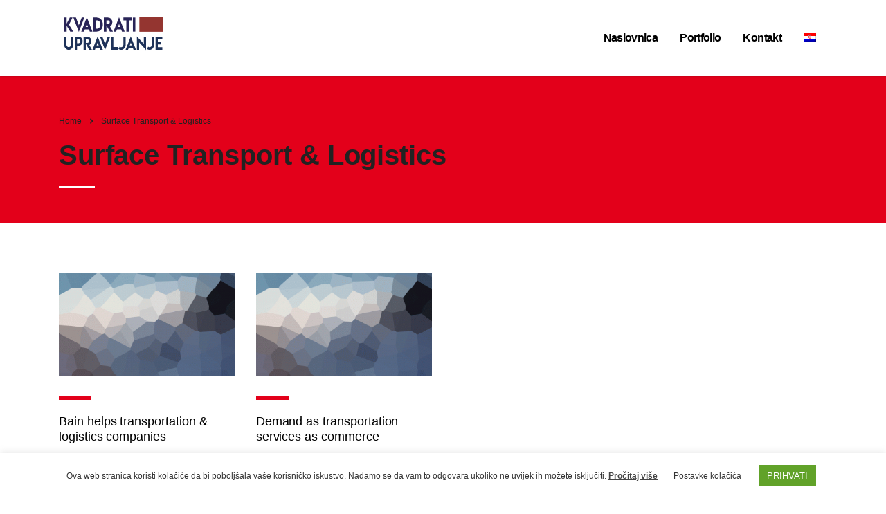

--- FILE ---
content_type: text/html; charset=UTF-8
request_url: https://kvadratiupravljanje.hr/stm_works_category/surface-transport-logistics/
body_size: 10371
content:
<!DOCTYPE html>
<html dir="ltr" lang="hr" prefix="og: https://ogp.me/ns#">
<head>
    <meta charset="UTF-8">
    <meta name="viewport" content="width=device-width, initial-scale=1">
    <link rel="profile" href="http://gmpg.org/xfn/11">
    <link rel="pingback" href="https://kvadratiupravljanje.hr/xmlrpc.php">
    <title>Surface Transport &amp; Logistics - Kvadrati Upravljanje</title>
<link rel="alternate" hreflang="hr" href="https://kvadratiupravljanje.hr/stm_works_category/surface-transport-logistics/" />
<link rel="alternate" hreflang="x-default" href="https://kvadratiupravljanje.hr/stm_works_category/surface-transport-logistics/" />

		<!-- All in One SEO 4.7.6 - aioseo.com -->
	<meta name="robots" content="max-image-preview:large" />
	<link rel="canonical" href="https://kvadratiupravljanje.hr/stm_works_category/surface-transport-logistics/" />
	<meta name="generator" content="All in One SEO (AIOSEO) 4.7.6" />
		<script type="application/ld+json" class="aioseo-schema">
			{"@context":"https:\/\/schema.org","@graph":[{"@type":"BreadcrumbList","@id":"https:\/\/kvadratiupravljanje.hr\/stm_works_category\/surface-transport-logistics\/#breadcrumblist","itemListElement":[{"@type":"ListItem","@id":"https:\/\/kvadratiupravljanje.hr\/#listItem","position":1,"name":"Home","item":"https:\/\/kvadratiupravljanje.hr\/","nextItem":{"@type":"ListItem","@id":"https:\/\/kvadratiupravljanje.hr\/stm_works_category\/surface-transport-logistics\/#listItem","name":"Surface Transport &amp; Logistics"}},{"@type":"ListItem","@id":"https:\/\/kvadratiupravljanje.hr\/stm_works_category\/surface-transport-logistics\/#listItem","position":2,"name":"Surface Transport &amp; Logistics","previousItem":{"@type":"ListItem","@id":"https:\/\/kvadratiupravljanje.hr\/#listItem","name":"Home"}}]},{"@type":"CollectionPage","@id":"https:\/\/kvadratiupravljanje.hr\/stm_works_category\/surface-transport-logistics\/#collectionpage","url":"https:\/\/kvadratiupravljanje.hr\/stm_works_category\/surface-transport-logistics\/","name":"Surface Transport & Logistics - Kvadrati Upravljanje","inLanguage":"hr","isPartOf":{"@id":"https:\/\/kvadratiupravljanje.hr\/#website"},"breadcrumb":{"@id":"https:\/\/kvadratiupravljanje.hr\/stm_works_category\/surface-transport-logistics\/#breadcrumblist"}},{"@type":"Organization","@id":"https:\/\/kvadratiupravljanje.hr\/#organization","name":"Kvadrati Upravljanje Kvadrati upravljanje d.o.o.","description":"Upravljanje nekretninama \/ Commercial real estate management Upravljanje nekretninama","url":"https:\/\/kvadratiupravljanje.hr\/"},{"@type":"WebSite","@id":"https:\/\/kvadratiupravljanje.hr\/#website","url":"https:\/\/kvadratiupravljanje.hr\/","name":"Kvadrati Upravljanje","description":"Upravljanje nekretninama \/ Commercial real estate management","inLanguage":"hr","publisher":{"@id":"https:\/\/kvadratiupravljanje.hr\/#organization"}}]}
		</script>
		<!-- All in One SEO -->

<link rel='dns-prefetch' href='//s.w.org' />
<link rel="alternate" type="application/rss+xml" title="Kvadrati Upravljanje &raquo; Kanal" href="https://kvadratiupravljanje.hr/feed/" />
<link rel="alternate" type="application/rss+xml" title="Kvadrati Upravljanje &raquo; Kanal komentara" href="https://kvadratiupravljanje.hr/comments/feed/" />
<link rel="alternate" type="application/rss+xml" title="Kvadrati Upravljanje &raquo; Surface Transport &amp; Logistics Categories kanal" href="https://kvadratiupravljanje.hr/stm_works_category/surface-transport-logistics/feed/" />
		<!-- This site uses the Google Analytics by MonsterInsights plugin v9.6.1 - Using Analytics tracking - https://www.monsterinsights.com/ -->
		<!-- Note: MonsterInsights is not currently configured on this site. The site owner needs to authenticate with Google Analytics in the MonsterInsights settings panel. -->
					<!-- No tracking code set -->
				<!-- / Google Analytics by MonsterInsights -->
		<script type="text/javascript">
window._wpemojiSettings = {"baseUrl":"https:\/\/s.w.org\/images\/core\/emoji\/13.1.0\/72x72\/","ext":".png","svgUrl":"https:\/\/s.w.org\/images\/core\/emoji\/13.1.0\/svg\/","svgExt":".svg","source":{"concatemoji":"https:\/\/kvadratiupravljanje.hr\/wp-includes\/js\/wp-emoji-release.min.js?ver=5.9.12"}};
/*! This file is auto-generated */
!function(e,a,t){var n,r,o,i=a.createElement("canvas"),p=i.getContext&&i.getContext("2d");function s(e,t){var a=String.fromCharCode;p.clearRect(0,0,i.width,i.height),p.fillText(a.apply(this,e),0,0);e=i.toDataURL();return p.clearRect(0,0,i.width,i.height),p.fillText(a.apply(this,t),0,0),e===i.toDataURL()}function c(e){var t=a.createElement("script");t.src=e,t.defer=t.type="text/javascript",a.getElementsByTagName("head")[0].appendChild(t)}for(o=Array("flag","emoji"),t.supports={everything:!0,everythingExceptFlag:!0},r=0;r<o.length;r++)t.supports[o[r]]=function(e){if(!p||!p.fillText)return!1;switch(p.textBaseline="top",p.font="600 32px Arial",e){case"flag":return s([127987,65039,8205,9895,65039],[127987,65039,8203,9895,65039])?!1:!s([55356,56826,55356,56819],[55356,56826,8203,55356,56819])&&!s([55356,57332,56128,56423,56128,56418,56128,56421,56128,56430,56128,56423,56128,56447],[55356,57332,8203,56128,56423,8203,56128,56418,8203,56128,56421,8203,56128,56430,8203,56128,56423,8203,56128,56447]);case"emoji":return!s([10084,65039,8205,55357,56613],[10084,65039,8203,55357,56613])}return!1}(o[r]),t.supports.everything=t.supports.everything&&t.supports[o[r]],"flag"!==o[r]&&(t.supports.everythingExceptFlag=t.supports.everythingExceptFlag&&t.supports[o[r]]);t.supports.everythingExceptFlag=t.supports.everythingExceptFlag&&!t.supports.flag,t.DOMReady=!1,t.readyCallback=function(){t.DOMReady=!0},t.supports.everything||(n=function(){t.readyCallback()},a.addEventListener?(a.addEventListener("DOMContentLoaded",n,!1),e.addEventListener("load",n,!1)):(e.attachEvent("onload",n),a.attachEvent("onreadystatechange",function(){"complete"===a.readyState&&t.readyCallback()})),(n=t.source||{}).concatemoji?c(n.concatemoji):n.wpemoji&&n.twemoji&&(c(n.twemoji),c(n.wpemoji)))}(window,document,window._wpemojiSettings);
</script>
<style type="text/css">
img.wp-smiley,
img.emoji {
	display: inline !important;
	border: none !important;
	box-shadow: none !important;
	height: 1em !important;
	width: 1em !important;
	margin: 0 0.07em !important;
	vertical-align: -0.1em !important;
	background: none !important;
	padding: 0 !important;
}
</style>
	<link rel='stylesheet' id='wp-block-library-css'  href='https://kvadratiupravljanje.hr/wp-includes/css/dist/block-library/style.min.css?ver=5.9.12' type='text/css' media='all' />
<style id='global-styles-inline-css' type='text/css'>
body{--wp--preset--color--black: #000000;--wp--preset--color--cyan-bluish-gray: #abb8c3;--wp--preset--color--white: #ffffff;--wp--preset--color--pale-pink: #f78da7;--wp--preset--color--vivid-red: #cf2e2e;--wp--preset--color--luminous-vivid-orange: #ff6900;--wp--preset--color--luminous-vivid-amber: #fcb900;--wp--preset--color--light-green-cyan: #7bdcb5;--wp--preset--color--vivid-green-cyan: #00d084;--wp--preset--color--pale-cyan-blue: #8ed1fc;--wp--preset--color--vivid-cyan-blue: #0693e3;--wp--preset--color--vivid-purple: #9b51e0;--wp--preset--gradient--vivid-cyan-blue-to-vivid-purple: linear-gradient(135deg,rgba(6,147,227,1) 0%,rgb(155,81,224) 100%);--wp--preset--gradient--light-green-cyan-to-vivid-green-cyan: linear-gradient(135deg,rgb(122,220,180) 0%,rgb(0,208,130) 100%);--wp--preset--gradient--luminous-vivid-amber-to-luminous-vivid-orange: linear-gradient(135deg,rgba(252,185,0,1) 0%,rgba(255,105,0,1) 100%);--wp--preset--gradient--luminous-vivid-orange-to-vivid-red: linear-gradient(135deg,rgba(255,105,0,1) 0%,rgb(207,46,46) 100%);--wp--preset--gradient--very-light-gray-to-cyan-bluish-gray: linear-gradient(135deg,rgb(238,238,238) 0%,rgb(169,184,195) 100%);--wp--preset--gradient--cool-to-warm-spectrum: linear-gradient(135deg,rgb(74,234,220) 0%,rgb(151,120,209) 20%,rgb(207,42,186) 40%,rgb(238,44,130) 60%,rgb(251,105,98) 80%,rgb(254,248,76) 100%);--wp--preset--gradient--blush-light-purple: linear-gradient(135deg,rgb(255,206,236) 0%,rgb(152,150,240) 100%);--wp--preset--gradient--blush-bordeaux: linear-gradient(135deg,rgb(254,205,165) 0%,rgb(254,45,45) 50%,rgb(107,0,62) 100%);--wp--preset--gradient--luminous-dusk: linear-gradient(135deg,rgb(255,203,112) 0%,rgb(199,81,192) 50%,rgb(65,88,208) 100%);--wp--preset--gradient--pale-ocean: linear-gradient(135deg,rgb(255,245,203) 0%,rgb(182,227,212) 50%,rgb(51,167,181) 100%);--wp--preset--gradient--electric-grass: linear-gradient(135deg,rgb(202,248,128) 0%,rgb(113,206,126) 100%);--wp--preset--gradient--midnight: linear-gradient(135deg,rgb(2,3,129) 0%,rgb(40,116,252) 100%);--wp--preset--duotone--dark-grayscale: url('#wp-duotone-dark-grayscale');--wp--preset--duotone--grayscale: url('#wp-duotone-grayscale');--wp--preset--duotone--purple-yellow: url('#wp-duotone-purple-yellow');--wp--preset--duotone--blue-red: url('#wp-duotone-blue-red');--wp--preset--duotone--midnight: url('#wp-duotone-midnight');--wp--preset--duotone--magenta-yellow: url('#wp-duotone-magenta-yellow');--wp--preset--duotone--purple-green: url('#wp-duotone-purple-green');--wp--preset--duotone--blue-orange: url('#wp-duotone-blue-orange');--wp--preset--font-size--small: 13px;--wp--preset--font-size--medium: 20px;--wp--preset--font-size--large: 36px;--wp--preset--font-size--x-large: 42px;}.has-black-color{color: var(--wp--preset--color--black) !important;}.has-cyan-bluish-gray-color{color: var(--wp--preset--color--cyan-bluish-gray) !important;}.has-white-color{color: var(--wp--preset--color--white) !important;}.has-pale-pink-color{color: var(--wp--preset--color--pale-pink) !important;}.has-vivid-red-color{color: var(--wp--preset--color--vivid-red) !important;}.has-luminous-vivid-orange-color{color: var(--wp--preset--color--luminous-vivid-orange) !important;}.has-luminous-vivid-amber-color{color: var(--wp--preset--color--luminous-vivid-amber) !important;}.has-light-green-cyan-color{color: var(--wp--preset--color--light-green-cyan) !important;}.has-vivid-green-cyan-color{color: var(--wp--preset--color--vivid-green-cyan) !important;}.has-pale-cyan-blue-color{color: var(--wp--preset--color--pale-cyan-blue) !important;}.has-vivid-cyan-blue-color{color: var(--wp--preset--color--vivid-cyan-blue) !important;}.has-vivid-purple-color{color: var(--wp--preset--color--vivid-purple) !important;}.has-black-background-color{background-color: var(--wp--preset--color--black) !important;}.has-cyan-bluish-gray-background-color{background-color: var(--wp--preset--color--cyan-bluish-gray) !important;}.has-white-background-color{background-color: var(--wp--preset--color--white) !important;}.has-pale-pink-background-color{background-color: var(--wp--preset--color--pale-pink) !important;}.has-vivid-red-background-color{background-color: var(--wp--preset--color--vivid-red) !important;}.has-luminous-vivid-orange-background-color{background-color: var(--wp--preset--color--luminous-vivid-orange) !important;}.has-luminous-vivid-amber-background-color{background-color: var(--wp--preset--color--luminous-vivid-amber) !important;}.has-light-green-cyan-background-color{background-color: var(--wp--preset--color--light-green-cyan) !important;}.has-vivid-green-cyan-background-color{background-color: var(--wp--preset--color--vivid-green-cyan) !important;}.has-pale-cyan-blue-background-color{background-color: var(--wp--preset--color--pale-cyan-blue) !important;}.has-vivid-cyan-blue-background-color{background-color: var(--wp--preset--color--vivid-cyan-blue) !important;}.has-vivid-purple-background-color{background-color: var(--wp--preset--color--vivid-purple) !important;}.has-black-border-color{border-color: var(--wp--preset--color--black) !important;}.has-cyan-bluish-gray-border-color{border-color: var(--wp--preset--color--cyan-bluish-gray) !important;}.has-white-border-color{border-color: var(--wp--preset--color--white) !important;}.has-pale-pink-border-color{border-color: var(--wp--preset--color--pale-pink) !important;}.has-vivid-red-border-color{border-color: var(--wp--preset--color--vivid-red) !important;}.has-luminous-vivid-orange-border-color{border-color: var(--wp--preset--color--luminous-vivid-orange) !important;}.has-luminous-vivid-amber-border-color{border-color: var(--wp--preset--color--luminous-vivid-amber) !important;}.has-light-green-cyan-border-color{border-color: var(--wp--preset--color--light-green-cyan) !important;}.has-vivid-green-cyan-border-color{border-color: var(--wp--preset--color--vivid-green-cyan) !important;}.has-pale-cyan-blue-border-color{border-color: var(--wp--preset--color--pale-cyan-blue) !important;}.has-vivid-cyan-blue-border-color{border-color: var(--wp--preset--color--vivid-cyan-blue) !important;}.has-vivid-purple-border-color{border-color: var(--wp--preset--color--vivid-purple) !important;}.has-vivid-cyan-blue-to-vivid-purple-gradient-background{background: var(--wp--preset--gradient--vivid-cyan-blue-to-vivid-purple) !important;}.has-light-green-cyan-to-vivid-green-cyan-gradient-background{background: var(--wp--preset--gradient--light-green-cyan-to-vivid-green-cyan) !important;}.has-luminous-vivid-amber-to-luminous-vivid-orange-gradient-background{background: var(--wp--preset--gradient--luminous-vivid-amber-to-luminous-vivid-orange) !important;}.has-luminous-vivid-orange-to-vivid-red-gradient-background{background: var(--wp--preset--gradient--luminous-vivid-orange-to-vivid-red) !important;}.has-very-light-gray-to-cyan-bluish-gray-gradient-background{background: var(--wp--preset--gradient--very-light-gray-to-cyan-bluish-gray) !important;}.has-cool-to-warm-spectrum-gradient-background{background: var(--wp--preset--gradient--cool-to-warm-spectrum) !important;}.has-blush-light-purple-gradient-background{background: var(--wp--preset--gradient--blush-light-purple) !important;}.has-blush-bordeaux-gradient-background{background: var(--wp--preset--gradient--blush-bordeaux) !important;}.has-luminous-dusk-gradient-background{background: var(--wp--preset--gradient--luminous-dusk) !important;}.has-pale-ocean-gradient-background{background: var(--wp--preset--gradient--pale-ocean) !important;}.has-electric-grass-gradient-background{background: var(--wp--preset--gradient--electric-grass) !important;}.has-midnight-gradient-background{background: var(--wp--preset--gradient--midnight) !important;}.has-small-font-size{font-size: var(--wp--preset--font-size--small) !important;}.has-medium-font-size{font-size: var(--wp--preset--font-size--medium) !important;}.has-large-font-size{font-size: var(--wp--preset--font-size--large) !important;}.has-x-large-font-size{font-size: var(--wp--preset--font-size--x-large) !important;}
</style>
<link rel='stylesheet' id='contact-form-7-css'  href='https://kvadratiupravljanje.hr/wp-content/plugins/contact-form-7/includes/css/styles.css?ver=5.5.6' type='text/css' media='all' />
<link rel='stylesheet' id='cookie-law-info-css'  href='https://kvadratiupravljanje.hr/wp-content/plugins/cookie-law-info/legacy/public/css/cookie-law-info-public.css?ver=3.0.8' type='text/css' media='all' />
<link rel='stylesheet' id='cookie-law-info-gdpr-css'  href='https://kvadratiupravljanje.hr/wp-content/plugins/cookie-law-info/legacy/public/css/cookie-law-info-gdpr.css?ver=3.0.8' type='text/css' media='all' />
<link rel='stylesheet' id='stm-stm-css'  href='http://kvadratiupravljanje.hr/wp-content/uploads/stm_fonts/stm/stm.css?ver=1.0' type='text/css' media='all' />
<link rel='stylesheet' id='rs-plugin-settings-css'  href='https://kvadratiupravljanje.hr/wp-content/plugins/revslider/public/assets/css/rs6.css?ver=6.4.11' type='text/css' media='all' />
<style id='rs-plugin-settings-inline-css' type='text/css'>
#rs-demo-id {}
</style>
<link rel='stylesheet' id='wpml-legacy-horizontal-list-0-css'  href='//kvadratiupravljanje.hr/wp-content/plugins/sitepress-multilingual-cms%204/templates/language-switchers/legacy-list-horizontal/style.min.css?ver=1' type='text/css' media='all' />
<link rel='stylesheet' id='wpml-menu-item-0-css'  href='//kvadratiupravljanje.hr/wp-content/plugins/sitepress-multilingual-cms%204/templates/language-switchers/menu-item/style.min.css?ver=1' type='text/css' media='all' />
<link rel='stylesheet' id='bootstrap-css'  href='https://kvadratiupravljanje.hr/wp-content/themes/kvadrati/assets/css/bootstrap.min.css?ver=4.0.2' type='text/css' media='all' />
<link rel='stylesheet' id='consulting-style-css'  href='https://kvadratiupravljanje.hr/wp-content/themes/kvadrati/style.css?ver=4.0.2' type='text/css' media='all' />
<link rel='stylesheet' id='consulting-layout-css'  href='https://kvadratiupravljanje.hr/wp-content/themes/kvadrati/assets/css/layout_mumbai/main.css?ver=4.0.2' type='text/css' media='all' />
<style id='consulting-layout-inline-css' type='text/css'>
.page_title{ }.mtc, .mtc_h:hover{
					color: #000000!important
				}.stc, .stc_h:hover{
					color: #e3002a!important
				}.ttc, .ttc_h:hover{
					color: #e3001a!important
				}.mbc, .mbc_h:hover, .stm-search .stm_widget_search button{
					background-color: #000000!important
				}.sbc, .sbc_h:hover{
					background-color: #e3002a!important
				}.tbc, .tbc_h:hover{
					background-color: #e3001a!important
				}.mbdc, .mbdc_h:hover{
					border-color: #000000!important
				}.sbdc, .sbdc_h:hover{
					border-color: #e3002a!important
				}.tbdc, .tbdc_h:hover{
					border-color: #e3001a!important
				}.mp_custom_flag{ display:none; }
</style>
<link rel='stylesheet' id='child-style-css'  href='https://kvadratiupravljanje.hr/wp-content/themes/kvadrati-child/style.css?ver=4.0.2' type='text/css' media='all' />
<link rel='stylesheet' id='vc_font_awesome_5_shims-css'  href='https://kvadratiupravljanje.hr/wp-content/plugins/js_composer/assets/lib/bower/font-awesome/css/v4-shims.min.css?ver=6.6.0' type='text/css' media='all' />
<style id='vc_font_awesome_5_shims-inline-css' type='text/css'>
body #wrapper .fa.fa-facebook{font-family:'Font Awesome 5 Brands' !important;}
</style>
<link rel='stylesheet' id='vc_font_awesome_5-css'  href='https://kvadratiupravljanje.hr/wp-content/plugins/js_composer/assets/lib/bower/font-awesome/css/all.min.css?ver=6.6.0' type='text/css' media='all' />
<style id='vc_font_awesome_5-inline-css' type='text/css'>
body #wrapper .fa.fa-map-marker{font-family:'FontAwesome' !important;} body .fa.fa-map-marker:before{content:"\f041"}
</style>
<link rel='stylesheet' id='font-awesome-css'  href='https://kvadratiupravljanje.hr/wp-content/themes/kvadrati/assets/css/font-awesome.min.css?ver=4.0.2' type='text/css' media='all' />
<link rel='stylesheet' id='select2-css'  href='https://kvadratiupravljanje.hr/wp-content/themes/kvadrati/assets/css/select2.min.css?ver=4.0.2' type='text/css' media='all' />
<link rel='stylesheet' id='header_builder-css'  href='https://kvadratiupravljanje.hr/wp-content/themes/kvadrati/assets/css/header_builder.css?ver=4.0.2' type='text/css' media='all' />
<link rel='stylesheet' id='consulting-global-styles-css'  href='https://kvadratiupravljanje.hr/wp-content/themes/kvadrati/assets/css/global_styles/main.css?ver=4.0.2' type='text/css' media='all' />
<style id='consulting-global-styles-inline-css' type='text/css'>

    
        .elementor-widget-video .eicon-play {
            border-color: #e3001a;
            background-color: #e3001a;
        }

        .elementor-widget-wp-widget-nav_menu ul li,
        .elementor-widget-wp-widget-nav_menu ul li a {
            color: #000000;
        }

        .elementor-widget-wp-widget-nav_menu ul li.current-cat:hover>a,
        .elementor-widget-wp-widget-nav_menu ul li.current-cat>a,
        .elementor-widget-wp-widget-nav_menu ul li.current-menu-item:hover>a,
        .elementor-widget-wp-widget-nav_menu ul li.current-menu-item>a,
        .elementor-widget-wp-widget-nav_menu ul li.current_page_item:hover>a,
        .elementor-widget-wp-widget-nav_menu ul li.current_page_item>a,
        .elementor-widget-wp-widget-nav_menu ul li:hover>a {
            border-left-color: #e3002a;
        }

        div.elementor-widget-button a.elementor-button,
        div.elementor-widget-button .elementor-button {
            background-color: #000000;
        }

        div.elementor-widget-button a.elementor-button:hover,
        div.elementor-widget-button .elementor-button:hover {
            background-color: #e3001a;
            color: #000000;
        }

        .elementor-default .elementor-text-editor ul:not(.elementor-editor-element-settings) li:before,
        .elementor-default .elementor-widget-text-editor ul:not(.elementor-editor-element-settings) li:before {
            color: #e3002a;
        }

        .consulting_elementor_wrapper .elementor-tabs .elementor-tabs-content-wrapper .elementor-tab-mobile-title,
        .consulting_elementor_wrapper .elementor-tabs .elementor-tabs-wrapper .elementor-tab-title {
            background-color: #e3001a;
        }

        .consulting_elementor_wrapper .elementor-tabs .elementor-tabs-content-wrapper .elementor-tab-mobile-title,
        .consulting_elementor_wrapper .elementor-tabs .elementor-tabs-wrapper .elementor-tab-title a {
            color: #000000;
        }

        .consulting_elementor_wrapper .elementor-tabs .elementor-tabs-content-wrapper .elementor-tab-mobile-title.elementor-active,
        .consulting_elementor_wrapper .elementor-tabs .elementor-tabs-wrapper .elementor-tab-title.elementor-active {
            background-color: #000000;
        }

        .consulting_elementor_wrapper .elementor-tabs .elementor-tabs-content-wrapper .elementor-tab-mobile-title.elementor-active,
        .consulting_elementor_wrapper .elementor-tabs .elementor-tabs-wrapper .elementor-tab-title.elementor-active a {
            color: #e3001a;
        }

        .radial-progress .circle .mask .fill {
            background-color: #e3001a;
        }

    

    
</style>
<link rel='stylesheet' id='stm_megamenu-css'  href='https://kvadratiupravljanje.hr/wp-content/themes/kvadrati/inc/megamenu/assets/css/megamenu.css?ver=5.9.12' type='text/css' media='all' />
<link rel='stylesheet' id='js_composer_front-css'  href='https://kvadratiupravljanje.hr/wp-content/plugins/js_composer/assets/css/js_composer.min.css?ver=6.6.0' type='text/css' media='all' />
<script type='text/javascript' src='https://kvadratiupravljanje.hr/wp-includes/js/jquery/jquery.min.js?ver=3.6.0' id='jquery-core-js'></script>
<script type='text/javascript' src='https://kvadratiupravljanje.hr/wp-includes/js/jquery/jquery-migrate.min.js?ver=3.3.2' id='jquery-migrate-js'></script>
<script type='text/javascript' id='cookie-law-info-js-extra'>
/* <![CDATA[ */
var Cli_Data = {"nn_cookie_ids":[],"cookielist":[],"non_necessary_cookies":[],"ccpaEnabled":"","ccpaRegionBased":"","ccpaBarEnabled":"","strictlyEnabled":["necessary","obligatoire"],"ccpaType":"gdpr","js_blocking":"1","custom_integration":"","triggerDomRefresh":"","secure_cookies":""};
var cli_cookiebar_settings = {"animate_speed_hide":"500","animate_speed_show":"500","background":"#FFF","border":"#b1a6a6c2","border_on":"","button_1_button_colour":"#61a229","button_1_button_hover":"#4e8221","button_1_link_colour":"#fff","button_1_as_button":"1","button_1_new_win":"","button_2_button_colour":"#333","button_2_button_hover":"#292929","button_2_link_colour":"#444","button_2_as_button":"","button_2_hidebar":"","button_3_button_colour":"#000000","button_3_button_hover":"#000000","button_3_link_colour":"#fff","button_3_as_button":"1","button_3_new_win":"","button_4_button_colour":"#000","button_4_button_hover":"#000000","button_4_link_colour":"#333333","button_4_as_button":"","button_7_button_colour":"#61a229","button_7_button_hover":"#4e8221","button_7_link_colour":"#fff","button_7_as_button":"1","button_7_new_win":"","font_family":"Tahoma, Geneva, sans-serif","header_fix":"","notify_animate_hide":"1","notify_animate_show":"","notify_div_id":"#cookie-law-info-bar","notify_position_horizontal":"right","notify_position_vertical":"bottom","scroll_close":"","scroll_close_reload":"","accept_close_reload":"","reject_close_reload":"","showagain_tab":"1","showagain_background":"#fff","showagain_border":"#000","showagain_div_id":"#cookie-law-info-again","showagain_x_position":"100px","text":"#333333","show_once_yn":"1","show_once":"5000","logging_on":"","as_popup":"","popup_overlay":"1","bar_heading_text":"","cookie_bar_as":"banner","popup_showagain_position":"bottom-right","widget_position":"left"};
var log_object = {"ajax_url":"https:\/\/kvadratiupravljanje.hr\/wp-admin\/admin-ajax.php"};
/* ]]> */
</script>
<script type='text/javascript' src='https://kvadratiupravljanje.hr/wp-content/plugins/cookie-law-info/legacy/public/js/cookie-law-info-public.js?ver=3.0.8' id='cookie-law-info-js'></script>
<script type='text/javascript' src='https://kvadratiupravljanje.hr/wp-content/plugins/revslider/public/assets/js/rbtools.min.js?ver=6.4.8' id='tp-tools-js'></script>
<script type='text/javascript' src='https://kvadratiupravljanje.hr/wp-content/plugins/revslider/public/assets/js/rs6.min.js?ver=6.4.11' id='revmin-js'></script>
<script type='text/javascript' src='https://kvadratiupravljanje.hr/wp-content/themes/kvadrati/inc/megamenu/assets/js/megamenu.js?ver=5.9.12' id='stm_megamenu-js'></script>
<link rel="https://api.w.org/" href="https://kvadratiupravljanje.hr/wp-json/" /><link rel="EditURI" type="application/rsd+xml" title="RSD" href="https://kvadratiupravljanje.hr/xmlrpc.php?rsd" />
<link rel="wlwmanifest" type="application/wlwmanifest+xml" href="https://kvadratiupravljanje.hr/wp-includes/wlwmanifest.xml" /> 
<meta name="generator" content="WordPress 5.9.12" />
<meta name="generator" content="WPML ver:4.5.5 stt:22,1;" />
	<script type="text/javascript">
		var stm_wpcfto_ajaxurl = 'https://kvadratiupravljanje.hr/wp-admin/admin-ajax.php';
	</script>

	<style>
		.vue_is_disabled {
			display: none;
		}
	</style>
		<script>
		var stm_wpcfto_nonces = {"wpcfto_save_settings":"b93876f939","get_image_url":"47c4b8f248","wpcfto_upload_file":"3c55c3049d","wpcfto_search_posts":"780c0c9539"};
	</script>
	        <script type="text/javascript">
            var ajaxurl = 'https://kvadratiupravljanje.hr/wp-admin/admin-ajax.php';
            var stm_ajax_load_events = '65bd34005a';
            var stm_ajax_load_portfolio = '5521868de2';
            var stm_ajax_add_event_member_sc = '19abdbe833';
            var stm_custom_register = '8b16d0ccdc';
            var stm_get_prices = '372fbea108';
            var stm_get_history = 'a2423ce389';
            var consulting_install_plugin = 'b80fa01280';
            var stm_ajax_add_review = 'a58dff1033';
        </script>
                <style>
            #wp-admin-bar-consulting_settings img {
                max-width: 25px;
                vertical-align: top;
                position: relative;
                top: 3px;
            }
        </style>
    <meta name="generator" content="Powered by WPBakery Page Builder - drag and drop page builder for WordPress."/>
<meta name="generator" content="Powered by Slider Revolution 6.4.11 - responsive, Mobile-Friendly Slider Plugin for WordPress with comfortable drag and drop interface." />
<link rel="icon" href="https://kvadratiupravljanje.hr/wp-content/uploads/2019/09/cropped-icon-kvadrati-32x32.png" sizes="32x32" />
<link rel="icon" href="https://kvadratiupravljanje.hr/wp-content/uploads/2019/09/cropped-icon-kvadrati-192x192.png" sizes="192x192" />
<link rel="apple-touch-icon" href="https://kvadratiupravljanje.hr/wp-content/uploads/2019/09/cropped-icon-kvadrati-180x180.png" />
<meta name="msapplication-TileImage" content="https://kvadratiupravljanje.hr/wp-content/uploads/2019/09/cropped-icon-kvadrati-270x270.png" />
<script type="text/javascript">function setREVStartSize(e){
			//window.requestAnimationFrame(function() {				 
				window.RSIW = window.RSIW===undefined ? window.innerWidth : window.RSIW;	
				window.RSIH = window.RSIH===undefined ? window.innerHeight : window.RSIH;	
				try {								
					var pw = document.getElementById(e.c).parentNode.offsetWidth,
						newh;
					pw = pw===0 || isNaN(pw) ? window.RSIW : pw;
					e.tabw = e.tabw===undefined ? 0 : parseInt(e.tabw);
					e.thumbw = e.thumbw===undefined ? 0 : parseInt(e.thumbw);
					e.tabh = e.tabh===undefined ? 0 : parseInt(e.tabh);
					e.thumbh = e.thumbh===undefined ? 0 : parseInt(e.thumbh);
					e.tabhide = e.tabhide===undefined ? 0 : parseInt(e.tabhide);
					e.thumbhide = e.thumbhide===undefined ? 0 : parseInt(e.thumbhide);
					e.mh = e.mh===undefined || e.mh=="" || e.mh==="auto" ? 0 : parseInt(e.mh,0);		
					if(e.layout==="fullscreen" || e.l==="fullscreen") 						
						newh = Math.max(e.mh,window.RSIH);					
					else{					
						e.gw = Array.isArray(e.gw) ? e.gw : [e.gw];
						for (var i in e.rl) if (e.gw[i]===undefined || e.gw[i]===0) e.gw[i] = e.gw[i-1];					
						e.gh = e.el===undefined || e.el==="" || (Array.isArray(e.el) && e.el.length==0)? e.gh : e.el;
						e.gh = Array.isArray(e.gh) ? e.gh : [e.gh];
						for (var i in e.rl) if (e.gh[i]===undefined || e.gh[i]===0) e.gh[i] = e.gh[i-1];
											
						var nl = new Array(e.rl.length),
							ix = 0,						
							sl;					
						e.tabw = e.tabhide>=pw ? 0 : e.tabw;
						e.thumbw = e.thumbhide>=pw ? 0 : e.thumbw;
						e.tabh = e.tabhide>=pw ? 0 : e.tabh;
						e.thumbh = e.thumbhide>=pw ? 0 : e.thumbh;					
						for (var i in e.rl) nl[i] = e.rl[i]<window.RSIW ? 0 : e.rl[i];
						sl = nl[0];									
						for (var i in nl) if (sl>nl[i] && nl[i]>0) { sl = nl[i]; ix=i;}															
						var m = pw>(e.gw[ix]+e.tabw+e.thumbw) ? 1 : (pw-(e.tabw+e.thumbw)) / (e.gw[ix]);					
						newh =  (e.gh[ix] * m) + (e.tabh + e.thumbh);
					}				
					if(window.rs_init_css===undefined) window.rs_init_css = document.head.appendChild(document.createElement("style"));					
					document.getElementById(e.c).height = newh+"px";
					window.rs_init_css.innerHTML += "#"+e.c+"_wrapper { height: "+newh+"px }";				
				} catch(e){
					console.log("Failure at Presize of Slider:" + e)
				}					   
			//});
		  };</script>
<noscript><style> .wpb_animate_when_almost_visible { opacity: 1; }</style></noscript></head>
<body class="archive tax-stm_works_category term-surface-transport-logistics term-99 site_layout_mumbai  header_style_2 mobile_grid_landscape wpb-js-composer js-comp-ver-6.6.0 vc_responsive elementor-default elementor-kit-11">
<svg xmlns="http://www.w3.org/2000/svg" viewBox="0 0 0 0" width="0" height="0" focusable="false" role="none" style="visibility: hidden; position: absolute; left: -9999px; overflow: hidden;" ><defs><filter id="wp-duotone-dark-grayscale"><feColorMatrix color-interpolation-filters="sRGB" type="matrix" values=" .299 .587 .114 0 0 .299 .587 .114 0 0 .299 .587 .114 0 0 .299 .587 .114 0 0 " /><feComponentTransfer color-interpolation-filters="sRGB" ><feFuncR type="table" tableValues="0 0.49803921568627" /><feFuncG type="table" tableValues="0 0.49803921568627" /><feFuncB type="table" tableValues="0 0.49803921568627" /><feFuncA type="table" tableValues="1 1" /></feComponentTransfer><feComposite in2="SourceGraphic" operator="in" /></filter></defs></svg><svg xmlns="http://www.w3.org/2000/svg" viewBox="0 0 0 0" width="0" height="0" focusable="false" role="none" style="visibility: hidden; position: absolute; left: -9999px; overflow: hidden;" ><defs><filter id="wp-duotone-grayscale"><feColorMatrix color-interpolation-filters="sRGB" type="matrix" values=" .299 .587 .114 0 0 .299 .587 .114 0 0 .299 .587 .114 0 0 .299 .587 .114 0 0 " /><feComponentTransfer color-interpolation-filters="sRGB" ><feFuncR type="table" tableValues="0 1" /><feFuncG type="table" tableValues="0 1" /><feFuncB type="table" tableValues="0 1" /><feFuncA type="table" tableValues="1 1" /></feComponentTransfer><feComposite in2="SourceGraphic" operator="in" /></filter></defs></svg><svg xmlns="http://www.w3.org/2000/svg" viewBox="0 0 0 0" width="0" height="0" focusable="false" role="none" style="visibility: hidden; position: absolute; left: -9999px; overflow: hidden;" ><defs><filter id="wp-duotone-purple-yellow"><feColorMatrix color-interpolation-filters="sRGB" type="matrix" values=" .299 .587 .114 0 0 .299 .587 .114 0 0 .299 .587 .114 0 0 .299 .587 .114 0 0 " /><feComponentTransfer color-interpolation-filters="sRGB" ><feFuncR type="table" tableValues="0.54901960784314 0.98823529411765" /><feFuncG type="table" tableValues="0 1" /><feFuncB type="table" tableValues="0.71764705882353 0.25490196078431" /><feFuncA type="table" tableValues="1 1" /></feComponentTransfer><feComposite in2="SourceGraphic" operator="in" /></filter></defs></svg><svg xmlns="http://www.w3.org/2000/svg" viewBox="0 0 0 0" width="0" height="0" focusable="false" role="none" style="visibility: hidden; position: absolute; left: -9999px; overflow: hidden;" ><defs><filter id="wp-duotone-blue-red"><feColorMatrix color-interpolation-filters="sRGB" type="matrix" values=" .299 .587 .114 0 0 .299 .587 .114 0 0 .299 .587 .114 0 0 .299 .587 .114 0 0 " /><feComponentTransfer color-interpolation-filters="sRGB" ><feFuncR type="table" tableValues="0 1" /><feFuncG type="table" tableValues="0 0.27843137254902" /><feFuncB type="table" tableValues="0.5921568627451 0.27843137254902" /><feFuncA type="table" tableValues="1 1" /></feComponentTransfer><feComposite in2="SourceGraphic" operator="in" /></filter></defs></svg><svg xmlns="http://www.w3.org/2000/svg" viewBox="0 0 0 0" width="0" height="0" focusable="false" role="none" style="visibility: hidden; position: absolute; left: -9999px; overflow: hidden;" ><defs><filter id="wp-duotone-midnight"><feColorMatrix color-interpolation-filters="sRGB" type="matrix" values=" .299 .587 .114 0 0 .299 .587 .114 0 0 .299 .587 .114 0 0 .299 .587 .114 0 0 " /><feComponentTransfer color-interpolation-filters="sRGB" ><feFuncR type="table" tableValues="0 0" /><feFuncG type="table" tableValues="0 0.64705882352941" /><feFuncB type="table" tableValues="0 1" /><feFuncA type="table" tableValues="1 1" /></feComponentTransfer><feComposite in2="SourceGraphic" operator="in" /></filter></defs></svg><svg xmlns="http://www.w3.org/2000/svg" viewBox="0 0 0 0" width="0" height="0" focusable="false" role="none" style="visibility: hidden; position: absolute; left: -9999px; overflow: hidden;" ><defs><filter id="wp-duotone-magenta-yellow"><feColorMatrix color-interpolation-filters="sRGB" type="matrix" values=" .299 .587 .114 0 0 .299 .587 .114 0 0 .299 .587 .114 0 0 .299 .587 .114 0 0 " /><feComponentTransfer color-interpolation-filters="sRGB" ><feFuncR type="table" tableValues="0.78039215686275 1" /><feFuncG type="table" tableValues="0 0.94901960784314" /><feFuncB type="table" tableValues="0.35294117647059 0.47058823529412" /><feFuncA type="table" tableValues="1 1" /></feComponentTransfer><feComposite in2="SourceGraphic" operator="in" /></filter></defs></svg><svg xmlns="http://www.w3.org/2000/svg" viewBox="0 0 0 0" width="0" height="0" focusable="false" role="none" style="visibility: hidden; position: absolute; left: -9999px; overflow: hidden;" ><defs><filter id="wp-duotone-purple-green"><feColorMatrix color-interpolation-filters="sRGB" type="matrix" values=" .299 .587 .114 0 0 .299 .587 .114 0 0 .299 .587 .114 0 0 .299 .587 .114 0 0 " /><feComponentTransfer color-interpolation-filters="sRGB" ><feFuncR type="table" tableValues="0.65098039215686 0.40392156862745" /><feFuncG type="table" tableValues="0 1" /><feFuncB type="table" tableValues="0.44705882352941 0.4" /><feFuncA type="table" tableValues="1 1" /></feComponentTransfer><feComposite in2="SourceGraphic" operator="in" /></filter></defs></svg><svg xmlns="http://www.w3.org/2000/svg" viewBox="0 0 0 0" width="0" height="0" focusable="false" role="none" style="visibility: hidden; position: absolute; left: -9999px; overflow: hidden;" ><defs><filter id="wp-duotone-blue-orange"><feColorMatrix color-interpolation-filters="sRGB" type="matrix" values=" .299 .587 .114 0 0 .299 .587 .114 0 0 .299 .587 .114 0 0 .299 .587 .114 0 0 " /><feComponentTransfer color-interpolation-filters="sRGB" ><feFuncR type="table" tableValues="0.098039215686275 1" /><feFuncG type="table" tableValues="0 0.66274509803922" /><feFuncB type="table" tableValues="0.84705882352941 0.41960784313725" /><feFuncA type="table" tableValues="1 1" /></feComponentTransfer><feComposite in2="SourceGraphic" operator="in" /></filter></defs></svg><div id="wrapper">
    <div id="fullpage" class="content_wrapper">
                        <header id="header">
                                                                                                                            <div class="header_top clearfix">
                            <div class="container">
                                <div class="logo media-left media-middle">
                                                                            <a href="https://kvadratiupravljanje.hr/"><img
                                                    src="http://kvadratiupravljanje.hr/wp-content/uploads/2019/09/logo-kvadrati-300.svg"
                                                    style="width: px; height: px;"
                                                    alt="Kvadrati Upravljanje"/></a>
                                                                    </div>
                                <div class="top_nav media-body media-middle">
                                                                                                                                                    <div class="top_nav_wrapper clearfix">
                                        <ul id="menu-main-menu" class="main_menu_nav"><li id="menu-item-7446" class="menu-item menu-item-type-custom menu-item-object-custom menu-item-7446"><a href="http://kvadratiupravljanje.hr/naslovnica-2">Naslovnica</a></li>
<li id="menu-item-7378" class="menu-item menu-item-type-post_type menu-item-object-page menu-item-7378"><a href="https://kvadratiupravljanje.hr/portfolio1/">Portfolio</a></li>
<li id="menu-item-7377" class="menu-item menu-item-type-post_type menu-item-object-page menu-item-7377"><a href="https://kvadratiupravljanje.hr/kontakt/">Kontakt</a></li>
<li id="menu-item-wpml-ls-111-hr" class="menu-item wpml-ls-slot-111 wpml-ls-item wpml-ls-item-hr wpml-ls-current-language wpml-ls-menu-item wpml-ls-first-item wpml-ls-last-item menu-item-type-wpml_ls_menu_item menu-item-object-wpml_ls_menu_item menu-item-wpml-ls-111-hr"><a href="https://kvadratiupravljanje.hr/stm_works_category/surface-transport-logistics/"><img
            class="wpml-ls-flag"
            src="https://kvadratiupravljanje.hr/wp-content/plugins/sitepress-multilingual-cms 4/res/flags/hr.png"
            alt="hrvatski"
            width=18
            height=12
    /></a></li>
<li class="menu-item menu-item-type-post_type menu-item-object-page mp_custom_flag mp_main-menu"><a href="http://kvadratiupravljanje.hr/?lang=en"><img src="https://kvadratiupravljanje.hr/wp-content/plugins/sitepress-multilingual-cms 4/res/flags/en.png" height="12" alt="en" width="18" /></a></li></ul>                                    </div>
                                </div>
                            </div>
                        </div>
                                        <div class="mobile_header">
                        <div class="logo_wrapper clearfix">
                            <div class="logo">
                                                                    <a href="https://kvadratiupravljanje.hr/"><img
                                                src="http://kvadratiupravljanje.hr/wp-content/uploads/2019/09/logo-kvadrati-300.svg"
                                                style="width: px; height: px;"
                                                alt="Kvadrati Upravljanje"/></a>
                                                            </div>
                            <div id="menu_toggle">
                                <button></button>
                            </div>
                        </div>
                        <div class="header_info">
                            <div class="top_nav_mobile">
                                <ul id="menu-main-menu-1" class="main_menu_nav"><li class="menu-item menu-item-type-custom menu-item-object-custom menu-item-7446"><a href="http://kvadratiupravljanje.hr/naslovnica-2">Naslovnica</a></li>
<li class="menu-item menu-item-type-post_type menu-item-object-page menu-item-7378"><a href="https://kvadratiupravljanje.hr/portfolio1/">Portfolio</a></li>
<li class="menu-item menu-item-type-post_type menu-item-object-page menu-item-7377"><a href="https://kvadratiupravljanje.hr/kontakt/">Kontakt</a></li>
<li class="menu-item wpml-ls-slot-111 wpml-ls-item wpml-ls-item-hr wpml-ls-current-language wpml-ls-menu-item wpml-ls-first-item wpml-ls-last-item menu-item-type-wpml_ls_menu_item menu-item-object-wpml_ls_menu_item menu-item-wpml-ls-111-hr"><a href="https://kvadratiupravljanje.hr/stm_works_category/surface-transport-logistics/"><img
            class="wpml-ls-flag"
            src="https://kvadratiupravljanje.hr/wp-content/plugins/sitepress-multilingual-cms 4/res/flags/hr.png"
            alt="hrvatski"
            width=18
            height=12
    /></a></li>
<li class="menu-item menu-item-type-post_type menu-item-object-page mp_custom_flag mp_main-menu"><a href="http://kvadratiupravljanje.hr/?lang=en"><img src="https://kvadratiupravljanje.hr/wp-content/plugins/sitepress-multilingual-cms 4/res/flags/en.png" height="12" alt="en" width="18" /></a></li></ul>                            </div>
                                                        
                        </div>
                    </div>
                                    </header>
        <div id="main" >
            	<div class="page_title">
					<div class="container">
				            <div class="breadcrumbs">
                <!-- Breadcrumb NavXT 7.0.2 -->
<span typeof="v:Breadcrumb"><a rel="v:url" property="v:title" title="Go to Kvadrati Upravljanje." href="https://kvadratiupravljanje.hr" class="home">Home</a></span><span><i class="fa fa-angle-right"></i></span><span property="itemListElement" typeof="ListItem"><span property="name">Surface Transport &amp; Logistics</span><meta property="position" content="2"></span>            </div>
        															<h1 class="h2">Surface Transport &amp; Logistics</h1>
												</div>
			</div>
            <div class="container">

<div class="row"><div class="col-lg-9 col-md-9 col-sm-12 col-xs-12"><div class="col_in __padd-right">    <div class="posts_grid with_sidebar">
                            <ul class="post_list_ul no-paginate">
                <li id="post-723" class="post-723 stm_works type-stm_works status-publish has-post-thumbnail hentry stm_works_category-surface-transport-logistics">
			<div class="post_thumbnail"><a href="https://kvadratiupravljanje.hr/works/bain-helps-transportation-companies/"><img width="350" height="204" src="https://kvadratiupravljanje.hr/wp-content/uploads/2016/06/placeholder-350x204.gif" class="attachment-consulting-image-350x204-croped size-consulting-image-350x204-croped wp-post-image" alt="placeholder" /></a>
		</div>
		<h5><a href="https://kvadratiupravljanje.hr/works/bain-helps-transportation-companies/" class="secondary_font_color_hv">Bain helps transportation &#038; logistics companies</a></h5>
	<div class="post_date"><i class="fa fa-clock-o"></i> 22 siječnja 2016</div>
</li><li id="post-609" class="post-609 stm_works type-stm_works status-publish has-post-thumbnail hentry stm_works_category-surface-transport-logistics">
			<div class="post_thumbnail"><a href="https://kvadratiupravljanje.hr/works/applying-commercial-excellence-in-chemicals/"><img width="350" height="204" src="https://kvadratiupravljanje.hr/wp-content/uploads/2016/06/placeholder-350x204.gif" class="attachment-consulting-image-350x204-croped size-consulting-image-350x204-croped wp-post-image" alt="placeholder" loading="lazy" /></a>
		</div>
		<h5><a href="https://kvadratiupravljanje.hr/works/applying-commercial-excellence-in-chemicals/" class="secondary_font_color_hv">Demand as transportation services as commerce</a></h5>
	<div class="post_date"><i class="fa fa-clock-o"></i> 19 siječnja 2016</div>
</li>            </ul>
            </div>

</div></div>
<div class="col-lg-3 col-md-3 hidden-sm hidden-xs">        <div class="sidebar-area default_widgets">
                    </div>
    </div></div>
    </div> <!--.container-->
    </div> <!--#main-->
    </div> <!--.content_wrapper-->
            
        <footer id="footer" class="footer style_1">
            
                                                <div class="widgets_row">
                        <div class="container">
                            <div class="footer_widgets">
                                <div class="row">
                                                                            <div class="col-lg-3 col-md-3 col-sm-6 col-xs-12">
                                                                                                                                                                                                                                                                                                                                                                                                                                                                                            <section id="text-2" class="widget widget_text">			<div class="textwidget"><p><a href="http://kvadratiupravljanje.hr/pravila-privatnosti/" target="_blank" rel="noopener">PRAVILA PRIVATNOSTI</a></p>
</div>
		</section>                                        </div>
                                                                            <div class="col-lg-3 col-md-3 col-sm-6 col-xs-12">
                                                                                        <section id="text-6" class="widget widget_text">			<div class="textwidget"><p><a href="http://kvadratiupravljanje.hr/impressum/" rel="noopener" target="_blank">IMPRESSUM</a></p>
</div>
		</section>                                        </div>
                                                                            <div class="col-lg-3 col-md-3 col-sm-6 col-xs-12">
                                                                                        <section id="text-3" class="widget widget_text">			<div class="textwidget"><p><a href="http://kvadratiupravljanje.hr/opci-uvjeti-poslovanja-u-posredovanju-u-prometu-nekretnina/" target="_blank" rel="noopener">OPĆI UVJETI</a></p>
</div>
		</section>                                        </div>
                                                                            <div class="col-lg-3 col-md-3 col-sm-6 col-xs-12">
                                                                                                                                </div>
                                                                    </div>
                            </div>
                        </div>
                    </div>
                            
                            <div class="copyright_row">
                    <div class="container">
                        <div class="copyright_row_wr">
                                                                                                                                                    <div class="copyright">
                                                                            Kvadrati upravljanje d.o.o. 2024.                                                                    </div>
                                                    </div>
                    </div>
                </div>
                    </footer>
            </div> <!--#wrapper-->
<!--googleoff: all--><div id="cookie-law-info-bar" data-nosnippet="true"><span>Ova web stranica koristi kolačiće da bi poboljšala vaše korisničko iskustvo. Nadamo se da vam to odgovara ukoliko ne uvijek ih možete isključiti.   <a href="http://kvadratiupravljanje.hr/politika-kolacica/" id="CONSTANT_OPEN_URL" target="_blank" class="cli-plugin-main-link">Pročitaj više</a> <a role='button' class="cli_settings_button" style="margin:5px 20px 5px 20px">Postavke kolačića</a><a role='button' data-cli_action="accept" id="cookie_action_close_header" class="medium cli-plugin-button cli-plugin-main-button cookie_action_close_header cli_action_button wt-cli-accept-btn" style="margin:5px">PRIHVATI</a></span></div><div id="cookie-law-info-again" data-nosnippet="true"><span id="cookie_hdr_showagain">Privatnost &amp; Postavke kolačića</span></div><div class="cli-modal" data-nosnippet="true" id="cliSettingsPopup" tabindex="-1" role="dialog" aria-labelledby="cliSettingsPopup" aria-hidden="true">
  <div class="cli-modal-dialog" role="document">
	<div class="cli-modal-content cli-bar-popup">
		  <button type="button" class="cli-modal-close" id="cliModalClose">
			<svg class="" viewBox="0 0 24 24"><path d="M19 6.41l-1.41-1.41-5.59 5.59-5.59-5.59-1.41 1.41 5.59 5.59-5.59 5.59 1.41 1.41 5.59-5.59 5.59 5.59 1.41-1.41-5.59-5.59z"></path><path d="M0 0h24v24h-24z" fill="none"></path></svg>
			<span class="wt-cli-sr-only">Zatvori</span>
		  </button>
		  <div class="cli-modal-body">
			<div class="cli-container-fluid cli-tab-container">
	<div class="cli-row">
		<div class="cli-col-12 cli-align-items-stretch cli-px-0">
			<div class="cli-privacy-overview">
				<h4>Pregled privatnosti</h4>				<div class="cli-privacy-content">
					<div class="cli-privacy-content-text"><strong>Izjava o korištenju cookie datoteka za korisnike</strong><br />
<br />
kako bismo Vam osigurali što bolju korisničku uslugu, ova web stranica koristi cookie datoteke u svom radu. Ponovnim dolaskom na našu web stranicu, Vaš web preglednik šalje nam kolačiće natrag, tako da ih naš web server može prepoznati i podesiti postavke web stranice za Vaše bolje korištenje. Posjetite <a href="http://www.aboutcookies.org/" target="_blank" rel="noopener">www.aboutcookies.org</a> za više podataka o cookie datotekama i tome kako one utječu na doživljaj pregledavanja stranica<br />
<br />
Pri svakoj posjeti našim web stranicama, informacije se mogu prikupljati korištenjem kolačića i upotrebom drugih tehnologija. Korištenjem ovih web stranica pristajete na upotrebu kolačića u skladu s uvjetima opisanim u ovoj obavijest</div>
				</div>
				<a class="cli-privacy-readmore" aria-label="Prikaži više" role="button" data-readmore-text="Prikaži više" data-readless-text="Prikaži manje"></a>			</div>
		</div>
		<div class="cli-col-12 cli-align-items-stretch cli-px-0 cli-tab-section-container">
												<div class="cli-tab-section">
						<div class="cli-tab-header">
							<a role="button" tabindex="0" class="cli-nav-link cli-settings-mobile" data-target="necessary" data-toggle="cli-toggle-tab">
								Nužni kolačići - Necessary cookies							</a>
															<div class="wt-cli-necessary-checkbox">
									<input type="checkbox" class="cli-user-preference-checkbox"  id="wt-cli-checkbox-necessary" data-id="checkbox-necessary" checked="checked"  />
									<label class="form-check-label" for="wt-cli-checkbox-necessary">Nužni kolačići - Necessary cookies</label>
								</div>
								<span class="cli-necessary-caption">Uvijek omogućeno</span>
													</div>
						<div class="cli-tab-content">
							<div class="cli-tab-pane cli-fade" data-id="necessary">
								<div class="wt-cli-cookie-description">
									Nužni kolačići su potrebni da bi web stranica funkcionirala ispravno. Ova kategorija uključuje samo kolačiće koji su porebni za rad i sigurnost ove web stranice. Nužni kolačići ne spremaju osobne informacije.

Necessary cookies are absolutely essential for the website to function properly. This category only includes cookies that ensures basic functionalities and security features of the website. These cookies do not store any personal information.


																				</div>
							</div>
						</div>
					</div>
																		</div>
	</div>
</div>
		  </div>
		  <div class="cli-modal-footer">
			<div class="wt-cli-element cli-container-fluid cli-tab-container">
				<div class="cli-row">
					<div class="cli-col-12 cli-align-items-stretch cli-px-0">
						<div class="cli-tab-footer wt-cli-privacy-overview-actions">
						
															<a id="wt-cli-privacy-save-btn" role="button" tabindex="0" data-cli-action="accept" class="wt-cli-privacy-btn cli_setting_save_button wt-cli-privacy-accept-btn cli-btn">Spremi i prihvati</a>
													</div>
						
					</div>
				</div>
			</div>
		</div>
	</div>
  </div>
</div>
<div class="cli-modal-backdrop cli-fade cli-settings-overlay"></div>
<div class="cli-modal-backdrop cli-fade cli-popupbar-overlay"></div>
<!--googleon: all--><script type='text/javascript' src='https://kvadratiupravljanje.hr/wp-includes/js/dist/vendor/regenerator-runtime.min.js?ver=0.13.9' id='regenerator-runtime-js'></script>
<script type='text/javascript' src='https://kvadratiupravljanje.hr/wp-includes/js/dist/vendor/wp-polyfill.min.js?ver=3.15.0' id='wp-polyfill-js'></script>
<script type='text/javascript' id='contact-form-7-js-extra'>
/* <![CDATA[ */
var wpcf7 = {"api":{"root":"https:\/\/kvadratiupravljanje.hr\/wp-json\/","namespace":"contact-form-7\/v1"}};
/* ]]> */
</script>
<script type='text/javascript' src='https://kvadratiupravljanje.hr/wp-content/plugins/contact-form-7/includes/js/index.js?ver=5.5.6' id='contact-form-7-js'></script>
<script type='text/javascript' src='https://kvadratiupravljanje.hr/wp-content/themes/kvadrati/assets/js/bootstrap.min.js?ver=4.0.2' id='bootstrap-js'></script>
<script type='text/javascript' src='https://kvadratiupravljanje.hr/wp-content/themes/kvadrati/assets/js/select2.min.js?ver=4.0.2' id='select2-js'></script>
<script type='text/javascript' src='https://kvadratiupravljanje.hr/wp-content/themes/kvadrati/assets/js/custom.js?ver=4.0.2' id='consulting-custom-js'></script>
</body>
</html>

--- FILE ---
content_type: image/svg+xml
request_url: http://kvadratiupravljanje.hr/wp-content/uploads/2019/09/logo-kvadrati-300.svg
body_size: 4777
content:
<?xml version="1.0" encoding="utf-8"?>
<!-- Generator: Adobe Illustrator 16.0.0, SVG Export Plug-In . SVG Version: 6.00 Build 0)  -->
<!DOCTYPE svg PUBLIC "-//W3C//DTD SVG 1.1//EN" "http://www.w3.org/Graphics/SVG/1.1/DTD/svg11.dtd">
<svg version="1.1" id="Layer_1" xmlns="http://www.w3.org/2000/svg" xmlns:xlink="http://www.w3.org/1999/xlink" x="0px" y="0px"
	 width="158.333px" height="70px" viewBox="0 0 158.333 70" enable-background="new 0 0 158.333 70" xml:space="preserve">
<rect x="116.803" y="10.831" fill="#943530" width="34.082" height="21.041"/>
<path fill="#1E3259" d="M17.622,50.401V38.969h3.32v11.445c0,2.11-0.648,3.912-1.945,5.405c-1.304,1.485-2.865,2.229-4.684,2.229
	c-1.841,0-3.408-0.743-4.705-2.229c-1.298-1.493-1.945-3.295-1.945-5.405V38.969h3.32v11.433c0,2.062,1.516,3.8,3.319,3.8
	C16.089,54.201,17.622,52.45,17.622,50.401"/>
<path fill="#1E3259" d="M22.974,52.196V38.969h5.763c1.596,0,2.953,0.644,4.073,1.934c1.134,1.299,1.701,2.862,1.701,4.691
	c0,1.845-0.567,3.401-1.701,4.667c-1.134,1.291-2.491,1.936-4.073,1.936h-2.464v5.676h-3.299V52.196z M28.736,42.732h-2.464v5.699
	l2.464,0.011c1.351,0,2.474-1.303,2.474-2.849C31.21,44.051,30.081,42.732,28.736,42.732"/>
<path fill="#1E3259" d="M35.931,38.969h5.355c1.828,0,3.307,0.794,4.298,1.923c1,1.15,1.589,2.201,1.589,4.292v0.492
	c0,1.274-0.347,2.474-1.038,3.6c-0.577,0.931-1.034,1.325-1.966,1.748l3.818,6.849h-4.032l-4.715-8.361v8.361h-3.3L35.931,38.969z
	 M43.771,45.301c0-0.688-0.218-1.293-0.652-1.817c-0.428-0.479-1.24-0.751-2.035-0.751H39.23v5.218h1.272v0.013h1.1
	C42.806,47.963,43.771,46.741,43.771,45.301"/>
<path fill="#1E3259" d="M56.272,38.581l7.495,19.291h-3.575l-1.11-2.874h-5.62l-1.109,2.874h-3.564L56.272,38.581z M57.779,51.646
	l-1.497-3.999l-1.518,3.999H57.779z"/>
<polygon fill="#1E3259" points="67.042,58.295 59.639,38.969 63.132,38.969 67.031,49.323 70.941,38.969 74.476,38.969 "/>
<polygon fill="#1E3259" points="79.196,38.969 79.196,54.097 85.795,54.097 85.795,57.872 75.897,57.872 75.897,38.969 "/>
<path fill="#1E3259" d="M93.651,50.461v-3.8l-0.061-7.692l3.299,0.012l0.062,7.622v3.881c0,2.119-0.648,3.913-1.945,5.383
	c-1.277,1.438-2.812,2.173-4.604,2.205h-0.111c-1.387-0.016-2.613-0.454-3.688-1.313l1.67-3.33c0.562,0.546,1.189,0.845,2.037,0.845
	h0.07C92.196,54.272,93.651,52.499,93.651,50.461"/>
<path fill="#1E3259" d="M104.37,38.581l7.494,19.291h-3.574l-1.109-2.874h-5.621l-1.109,2.874h-3.564L104.37,38.581z
	 M105.877,51.646l-1.498-3.999l-1.518,3.999H105.877z"/>
<polygon fill="#1E3259" points="123.172,49.417 123.172,38.921 126.481,38.921 126.481,58.259 116.584,47.4 116.584,57.895 
	113.286,57.895 113.286,38.569 "/>
<path fill="#1E3259" d="M134.948,50.461v-3.8l-0.061-7.692l3.299,0.012l0.062,7.622v3.881c0,2.119-0.648,3.913-1.945,5.383
	c-1.277,1.438-2.812,2.173-4.604,2.205h-0.111c-1.385-0.016-2.613-0.454-3.688-1.313l1.67-3.33c0.562,0.546,1.189,0.845,2.037,0.845
	h0.07C133.495,54.272,134.948,52.499,134.948,50.461"/>
<polygon fill="#1E3259" points="150.178,38.921 150.178,42.708 143.579,42.708 143.579,46.521 148.528,46.521 148.528,50.309 
	143.579,50.309 143.579,54.119 150.178,54.119 150.178,57.896 140.28,57.896 140.28,38.921 "/>
<polygon fill="#292457" points="11.298,11.34 11.298,20.312 15.841,11.34 19.955,11.34 14.708,21.646 20.802,31.624 16.468,31.624 
	11.298,23.118 11.298,31.624 7.745,31.624 7.745,11.34 "/>
<polygon fill="#292457" points="28.977,32.078 20.979,11.341 24.752,11.341 28.964,22.452 33.189,11.341 37.006,11.341 "/>
<path fill="#292457" d="M40.626,10.926l8.096,20.699h-3.86l-1.199-3.083H37.59l-1.2,3.083h-3.85L40.626,10.926z M42.254,24.942
	l-1.617-4.291l-1.639,4.291H42.254z"/>
<path fill="#292457" d="M54.982,11.34c2.785,0,4.966,1.266,6.479,2.982c1.584,1.821,2.376,4.214,2.376,7.179
	c0,2.967-0.792,5.351-2.376,7.153c-1.744,1.98-3.904,2.97-6.479,2.97h-4.719V11.353h4.719V11.34z M54.972,15.379h-1.155v12.18h1.188
	c3.197,0,5.28-2.427,5.28-6.089C60.284,17.84,58.165,15.379,54.972,15.379"/>
<path fill="#292457" d="M65.377,11.341h5.786c1.975,0,3.572,0.852,4.644,2.064c1.078,1.234,1.717,2.361,1.717,4.605v0.529
	c0,1.367-0.375,2.654-1.123,3.862c-0.623,0.998-1.117,1.423-2.125,1.875l4.127,7.35h-4.357l-5.093-8.973v8.973h-3.564L65.377,11.341
	z M73.848,18.136c0-0.739-0.235-1.389-0.704-1.951c-0.464-0.514-1.342-0.805-2.2-0.805h-2.003v5.6h1.375v0.013h1.188
	C72.804,20.992,73.848,19.682,73.848,18.136"/>
<path fill="#292457" d="M87.358,10.926l8.096,20.699h-3.859l-1.199-3.083h-6.072l-1.201,3.083h-3.85L87.358,10.926z M88.987,24.942
	l-1.617-4.291l-1.639,4.291H88.987z"/>
<polygon fill="#292457" points="105.883,11.34 105.883,15.379 101.528,15.379 101.528,31.624 97.952,31.624 97.952,15.379 
	93.584,15.379 93.584,11.34 "/>
<rect x="107.422" y="11.34" fill="#292457" width="3.564" height="20.284"/>
</svg>
